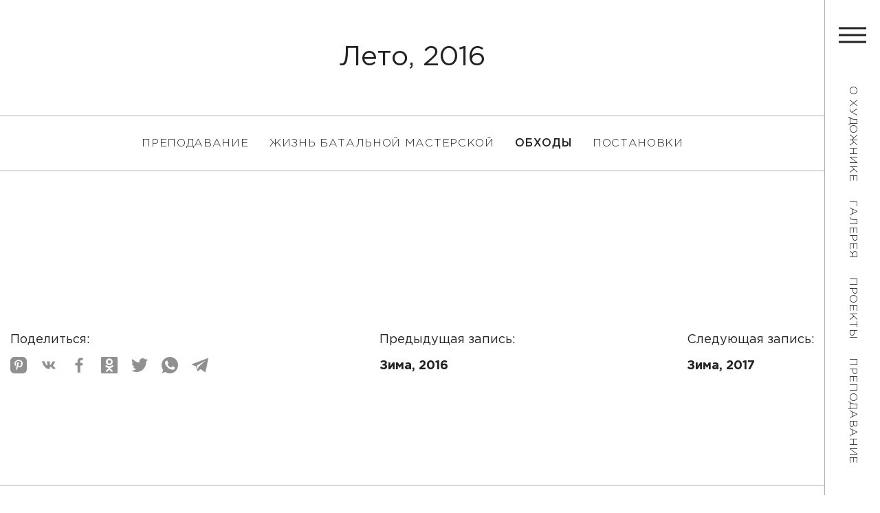

--- FILE ---
content_type: text/html; charset=UTF-8
request_url: http://vladimirzagonek.com/leto-2016/
body_size: 9547
content:
<!doctype html>
<html lang="ru">
<head>
<meta charset="utf-8">
<meta name="viewport" content="width=device-width, user-scalable=no" />
<meta name="format-detection" content="telephone=no"/>
<title>Лето, 2016 - Владимир Вячеславович Загонек</title>

	<!-- This site is optimized with the Yoast SEO plugin v14.8 - https://yoast.com/wordpress/plugins/seo/ -->
	<meta name="robots" content="index, follow" />
	<meta name="googlebot" content="index, follow, max-snippet:-1, max-image-preview:large, max-video-preview:-1" />
	<meta name="bingbot" content="index, follow, max-snippet:-1, max-image-preview:large, max-video-preview:-1" />
	<link rel="canonical" href="http://vladimirzagonek.com/leto-2016/" />
	<meta property="og:locale" content="ru_RU" />
	<meta property="og:type" content="article" />
	<meta property="og:title" content="Лето, 2016 - Владимир Вячеславович Загонек" />
	<meta property="og:url" content="http://vladimirzagonek.com/leto-2016/" />
	<meta property="og:site_name" content="Владимир Вячеславович Загонек" />
	<meta property="article:published_time" content="2020-07-24T13:57:27+00:00" />
	<meta property="article:modified_time" content="2025-04-25T17:03:07+00:00" />
	<meta property="og:image" content="http://vladimirzagonek.com/wp-content/uploads/2020/07/15300594_10153822489227757_86364399_n.jpg" />
	<meta property="og:image:width" content="960" />
	<meta property="og:image:height" content="720" />
	<meta name="twitter:card" content="summary_large_image" />
	<script type="application/ld+json" class="yoast-schema-graph">{"@context":"https://schema.org","@graph":[{"@type":"WebSite","@id":"http://vladimirzagonek.com/#website","url":"http://vladimirzagonek.com/","name":"\u0412\u043b\u0430\u0434\u0438\u043c\u0438\u0440 \u0412\u044f\u0447\u0435\u0441\u043b\u0430\u0432\u043e\u0432\u0438\u0447 \u0417\u0430\u0433\u043e\u043d\u0435\u043a","description":"\u0415\u0449\u0451 \u043e\u0434\u0438\u043d \u0441\u0430\u0439\u0442 \u043d\u0430 WordPress","potentialAction":[{"@type":"SearchAction","target":"http://vladimirzagonek.com/?s={search_term_string}","query-input":"required name=search_term_string"}],"inLanguage":"ru-RU"},{"@type":"ImageObject","@id":"http://vladimirzagonek.com/leto-2016/#primaryimage","inLanguage":"ru-RU","url":"http://vladimirzagonek.com/wp-content/uploads/2020/07/15300594_10153822489227757_86364399_n.jpg","width":960,"height":720},{"@type":"WebPage","@id":"http://vladimirzagonek.com/leto-2016/#webpage","url":"http://vladimirzagonek.com/leto-2016/","name":"\u041b\u0435\u0442\u043e, 2016 - \u0412\u043b\u0430\u0434\u0438\u043c\u0438\u0440 \u0412\u044f\u0447\u0435\u0441\u043b\u0430\u0432\u043e\u0432\u0438\u0447 \u0417\u0430\u0433\u043e\u043d\u0435\u043a","isPartOf":{"@id":"http://vladimirzagonek.com/#website"},"primaryImageOfPage":{"@id":"http://vladimirzagonek.com/leto-2016/#primaryimage"},"datePublished":"2020-07-24T13:57:27+00:00","dateModified":"2025-04-25T17:03:07+00:00","author":{"@id":"http://vladimirzagonek.com/#/schema/person/dc87603c25857aa6a95f07d0f4681539"},"inLanguage":"ru-RU","potentialAction":[{"@type":"ReadAction","target":["http://vladimirzagonek.com/leto-2016/"]}]},{"@type":"Person","@id":"http://vladimirzagonek.com/#/schema/person/dc87603c25857aa6a95f07d0f4681539","name":"Belka"}]}</script>
	<!-- / Yoast SEO plugin. -->


<link rel='dns-prefetch' href='//s.w.org' />
<link rel='stylesheet' id='wp-block-library-css'  href='http://vladimirzagonek.com/wp-includes/css/dist/block-library/style.min.css?ver=5.5.17' type='text/css' media='all' />
<link rel='stylesheet' id='wpm-main-css'  href='//vladimirzagonek.com/wp-content/plugins/wp-multilang/assets/styles/main.min.css?ver=2.4.1' type='text/css' media='all' />
<link rel="https://api.w.org/" href="http://vladimirzagonek.com/wp-json/" /><link rel="alternate" type="application/json" href="http://vladimirzagonek.com/wp-json/wp/v2/posts/565" /><link rel="EditURI" type="application/rsd+xml" title="RSD" href="http://vladimirzagonek.com/xmlrpc.php?rsd" />
<link rel="wlwmanifest" type="application/wlwmanifest+xml" href="http://vladimirzagonek.com/wp-includes/wlwmanifest.xml" /> 
<meta name="generator" content="WordPress 5.5.17" />
<link rel='shortlink' href='http://vladimirzagonek.com/?p=565' />
<link rel="alternate" type="application/json+oembed" href="http://vladimirzagonek.com/wp-json/oembed/1.0/embed?url=http%3A%2F%2Fvladimirzagonek.com%2Fleto-2016%2F" />
<link rel="alternate" type="text/xml+oembed" href="http://vladimirzagonek.com/wp-json/oembed/1.0/embed?url=http%3A%2F%2Fvladimirzagonek.com%2Fleto-2016%2F&#038;format=xml" />
<link rel="alternate" hreflang="x-default" href="http://vladimirzagonek.com/leto-2016/"/>
<link rel="alternate" hreflang="ru-ru" href="http://vladimirzagonek.com/leto-2016/"/>
<link rel="alternate" hreflang="en-us" href="http://vladimirzagonek.com/en/leto-2016/"/>
<script src="http://ajax.googleapis.com/ajax/libs/jquery/1/jquery.min.js"></script>
<script src="http://vladimirzagonek.com/wp-content/themes/V_V_Zagonek/js/masonry.pkgd.min.js"></script>
<link rel="stylesheet" href="http://vladimirzagonek.com/wp-content/themes/V_V_Zagonek/js/jquery.fancybox.min.css" />
<script src="http://vladimirzagonek.com/wp-content/themes/V_V_Zagonek/js/jquery.fancybox.min.js"></script>
<link href="http://vladimirzagonek.com/wp-content/themes/V_V_Zagonek/style.css?9799" rel="stylesheet" />
<script src="http://vladimirzagonek.com/wp-content/themes/V_V_Zagonek/js/script.js?4195"></script>
<link rel="icon" href="http://www.vladimirzagonek.com/wp-content/uploads/2016/09/cropped-13627070_223983424662507_5234127482781228160_n-32x32.jpg" sizes="32x32" />
<link rel="icon" href="http://www.vladimirzagonek.com/wp-content/uploads/2016/09/cropped-13627070_223983424662507_5234127482781228160_n-192x192.jpg" sizes="192x192" />
<link rel="apple-touch-icon-precomposed" href="http://www.vladimirzagonek.com/wp-content/uploads/2016/09/cropped-13627070_223983424662507_5234127482781228160_n-180x180.jpg" />
<meta name="msapplication-TileImage" content="http://www.vladimirzagonek.com/wp-content/uploads/2016/09/cropped-13627070_223983424662507_5234127482781228160_n-270x270.jpg" />
</head>


<body>
	<svg xmlns="http://www.w3.org/2000/svg" style="display: none">
	<symbol viewBox="0 0 32 32" id="icon-vkontakte">
		<path d="M28.2,9.5c0.2-0.6,0-1-0.8-1h-2.9c-0.6,0-1,0.3-1.3,0.8c0,0-1.4,3.4-3.5,5.6c-0.6,0.6-1,0.8-1.3,0.8
	c-0.2,0-0.5-0.2-0.5-0.8V9.5c0-0.6-0.2-1-0.8-1h-4.5c-0.5,0-0.6,0.3-0.6,0.6c0,0.6,1,0.8,1.1,2.7v4c0,1-0.2,1.1-0.5,1.1
	c-1,0-3.2-3.4-4.7-7.4c0-0.8-0.3-1.1-1-1.1H4c-0.8,0-1,0.3-1,0.8c0,0.8,1,4.3,4.5,9.2c2.3,3.2,5.6,5,8.5,5c1.8,0,2.1-0.3,2.1-1.1
	v-2.4c0-0.8,0.2-1,0.8-1c0.5,0,1.1,0.2,2.7,1.8c1.9,1.9,2.3,2.7,3.2,2.7h2.9c0.8,0,1.3-0.3,1-1.1c-0.3-0.8-1.1-1.9-2.4-3.2
	c-0.6-0.8-1.6-1.6-1.9-1.9c-0.5-0.5-0.3-0.8,0-1.3C24.5,15.8,27.9,11.1,28.2,9.5"/>
	</symbol>
	
	<symbol viewBox="0 0 32 32" id="icon-instagram">
		<circle cx="16" cy="16" r="4.3"/>
		<path d="M28.8,10.7C28.6,6,26,3.4,21.3,3.2c-1.4-0.1-1.8-0.1-5.3-0.1s-3.9,0-5.3,0.1C6,3.4,3.4,6,3.2,10.7
		c-0.1,1.4-0.1,1.8-0.1,5.3s0,3.9,0.1,5.3c0.2,4.7,2.8,7.3,7.5,7.5c1.4,0.1,1.8,0.1,5.3,0.1s3.9,0,5.3-0.1c4.7-0.2,7.3-2.8,7.5-7.5
		c0.1-1.4,0.1-1.8,0.1-5.3S28.9,12.1,28.8,10.7z M16,22.6c-3.6,0-6.6-3-6.6-6.6c0-3.6,3-6.6,6.6-6.6s6.6,3,6.6,6.6
		C22.6,19.6,19.6,22.6,16,22.6z M22.9,10.6c-0.8,0-1.5-0.7-1.5-1.5s0.6-1.5,1.5-1.5c0.8,0,1.5,0.7,1.5,1.5S23.8,10.6,22.9,10.6z"/>
	</symbol>
	
	<symbol viewBox="0 0 32 32" id="icon-youtube">
		<path d="M25.2,6.5c-4.3-0.3-14-0.3-18.4,0C2.1,6.8,1.6,9.4,1.5,16c0,6.6,0.6,9.2,5.3,9.5c4.3,0.3,14,0.3,18.4,0
			c4.7-0.3,5.3-2.8,5.3-9.5C30.4,9.4,29.9,6.8,25.2,6.5z M12.4,20.4v-8.8l9,4.4L12.4,20.4z"/>
	</symbol>

	<symbol viewBox="0 0 32 32" id="icon-facebook">
		<path d="M13,30.2V16.6H8.7v-4.8H13V8.1c0-4.2,2.6-6.4,6.4-6.4c1.8,0,3.4,0.2,3.9,0.2v4.3h-2.6c-2.1,0-2.4,1-2.4,2.4
	v3.1h4.8l-0.6,4.8h-4.3v13.8H13V30.2z"/>
	</symbol>
	
	<symbol id="icon-menu" viewBox="0 0 40 23">
        <path d="M0 0h40v3H0zM0 10h40v3H0zM0 20h40v3H0z"/>
	</symbol>
	
	
	<symbol id="icon-whatsapp" viewBox="0 0 18 18">
	    <path d="M9.002 0h-.004C4.035 0 0 4.037 0 9c0 1.969.634 3.793 1.713 5.275L.592 17.62l3.46-1.106A8.922 8.922 0 0 0 9.001 18C13.965 18 18 13.962 18 9s-4.035-9-8.998-9zm5.237 12.71c-.217.612-1.079 1.12-1.766 1.27-.47.1-1.085.18-3.152-.678-2.645-1.096-4.348-3.783-4.481-3.958C4.713 9.17 3.77 7.921 3.77 6.63c0-1.292.656-1.92.92-2.19.217-.222.576-.324.92-.324.112 0 .212.006.302.01.264.012.397.027.571.445.218.523.746 1.815.81 1.947.064.133.128.313.038.487-.085.18-.159.26-.292.413-.133.153-.258.27-.391.434-.122.143-.259.296-.106.56.153.26.682 1.122 1.46 1.815 1.005.895 1.82 1.18 2.11 1.302.218.09.477.069.635-.1.202-.217.45-.577.703-.932.18-.254.408-.285.646-.195.243.084 1.529.72 1.793.851.265.133.44.196.503.307.063.112.063.635-.154 1.25z"/>
	</symbol>
	
	
	<symbol id="icon-twitter" viewBox="0 0 18 15">
	    <path d="M18 1.776c-.67.3-1.383.5-2.126.597A3.748 3.748 0 0 0 17.497.282c-.713.436-1.5.744-2.34.916A3.655 3.655 0 0 0 12.462 0c-2.043 0-3.688 1.7-3.688 3.786 0 .3.025.588.085.863C5.792 4.495 3.077 2.987 1.253.69a3.885 3.885 0 0 0-.505 1.913c0 1.31.658 2.473 1.64 3.145A3.575 3.575 0 0 1 .72 5.282v.042C.72 7.164 2 8.69 3.677 9.043c-.3.084-.628.124-.968.124-.236 0-.475-.014-.699-.064.479 1.499 1.835 2.6 3.449 2.636A7.298 7.298 0 0 1 0 13.302 10.201 10.201 0 0 0 5.661 15c6.79 0 10.503-5.77 10.503-10.77 0-.167-.006-.329-.014-.49A7.469 7.469 0 0 0 18 1.777z"/>
	</symbol>

	<symbol id="icon-telegram" viewBox="0 0 26 22">
	    <path d="M.46 10.549l5.99 2.173 2.319 7.247c.148.465.732.636 1.12.328l3.34-2.646a1.02 1.02 0 0 1 1.214-.033l6.023 4.25c.415.293 1.002.072 1.106-.415L25.985.827c.113-.532-.425-.976-.946-.78L.452 9.265A.68.68 0 0 0 .46 10.55zm7.935 1.016l11.709-7.008c.21-.126.427.15.246.314L10.687 13.6a1.93 1.93 0 0 0-.62 1.165l-.33 2.37c-.043.317-.5.348-.59.042L7.88 12.854a1.131 1.131 0 0 1 .515-1.289z"/>
	</symbol>

	<symbol id="icon-pinterest" viewBox="0 0 18 18">
	    <path d="M13.486 0H4.5C2.029 0 0 2.029 0 4.514V13.5C0 15.971 2.029 18 4.5 18h8.986A4.524 4.524 0 0 0 18 13.486V4.514A4.524 4.524 0 0 0 13.486 0zM9.9 11.5c-.714 0-1.4-.371-1.629-.8 0 0-.385 1.486-.471 1.771-.286 1.015-1.143 2.029-1.2 2.115a.088.088 0 0 1-.157-.043c-.014-.129-.229-1.414.014-2.457l.857-3.515S7.1 8.157 7.1 7.557c0-.957.571-1.671 1.286-1.671.6 0 .9.443.9.971 0 .586-.386 1.472-.586 2.286-.171.686.357 1.243 1.057 1.243 1.257 0 2.114-1.572 2.114-3.429 0-1.414-.985-2.471-2.771-2.471-2.014 0-3.286 1.457-3.286 3.085 0 .558.172.958.443 1.272.129.143.143.2.1.357-.028.114-.1.4-.143.514-.043.157-.185.229-.328.157C4.957 9.5 4.529 8.514 4.529 7.4c0-1.829 1.6-4.029 4.757-4.029 2.543 0 4.214 1.786 4.214 3.7-.014 2.543-1.457 4.429-3.6 4.429z"/>
	</symbol>
	
	<symbol id="icon-odnoklassniki" viewBox="0 0 18 18">
	    <path d="M9.01 7.198a1.8 1.8 0 0 0 1.801-1.817 1.805 1.805 0 0 0-1.81-1.81 1.808 1.808 0 0 0-1.816 1.832A1.804 1.804 0 0 0 9.01 7.198z"/>
	    <path d="M17.043 0H.957A.957.957 0 0 0 0 .957v16.086c0 .528.429.957.957.957h16.086a.957.957 0 0 0 .957-.957V.957A.957.957 0 0 0 17.043 0zM9.015 1.679c2.05.005 3.694 1.681 3.684 3.753-.011 2.024-1.683 3.665-3.728 3.658-2.025-.007-3.686-1.686-3.675-3.714a3.712 3.712 0 0 1 3.72-3.697zm4.15 8.867a4.455 4.455 0 0 1-1.604 1.037c-.573.221-1.2.333-1.821.408.094.102.138.152.196.21.843.848 1.69 1.692 2.53 2.542.287.29.347.648.19.985-.173.369-.56.61-.938.584-.24-.016-.427-.136-.592-.303-.637-.64-1.286-1.269-1.909-1.92-.181-.19-.268-.155-.429.01-.64.66-1.29 1.308-1.944 1.954-.294.29-.644.341-.985.176-.362-.175-.593-.545-.575-.917.012-.252.136-.443.309-.616.834-.833 1.666-1.668 2.499-2.503.055-.055.106-.114.186-.2-1.135-.119-2.159-.398-3.035-1.083-.108-.085-.22-.168-.32-.263-.384-.369-.422-.79-.119-1.225.26-.372.696-.472 1.149-.258.088.04.171.093.251.148 1.633 1.122 3.877 1.153 5.516.051.162-.124.336-.226.538-.277.391-.1.755.042.966.385.24.39.237.771-.059 1.075z"/>
	</symbol>
	

</svg>	<header class="ds">
		<div class="menu-icon"><svg><use xlink:href="#icon-menu"></use></svg></div>
		<div class="lang">
							<a class="to-ru active">Ru</a>
				<a class="to-en" href="/en/leto-2016/">En</a>
					</div>
		<ul id="menu-vertical" class="v-menu flex-nowrap"><li id="menu-item-571" class="menu-item menu-item-type-post_type menu-item-object-page menu-item-home menu-item-571"><a href="http://vladimirzagonek.com/">О художнике</a></li>
<li id="menu-item-621" class="menu-item menu-item-type-custom menu-item-object-custom menu-item-621"><a href="/gallery">Галерея</a></li>
<li id="menu-item-1003" class="menu-item menu-item-type-taxonomy menu-item-object-category menu-item-1003"><a href="http://vladimirzagonek.com/category/proekty/">Проекты</a></li>
<li id="menu-item-552" class="menu-item menu-item-type-post_type menu-item-object-page menu-item-552"><a href="http://vladimirzagonek.com/prepodavanie/">Преподавание</a></li>
</ul>		<ul id="menu-main" class="h-menu"><li id="menu-item-570" class="menu-item menu-item-type-post_type menu-item-object-page menu-item-home menu-item-570"><a href="http://vladimirzagonek.com/">О художнике</a></li>
<li id="menu-item-622" class="menu-item menu-item-type-custom menu-item-object-custom menu-item-622"><a href="/gallery">Галерея</a></li>
<li id="menu-item-557" class="menu-item menu-item-type-taxonomy menu-item-object-category menu-item-557"><a href="http://vladimirzagonek.com/category/vystavki/">Выставки</a></li>
<li id="menu-item-558" class="menu-item menu-item-type-post_type menu-item-object-page menu-item-558"><a href="http://vladimirzagonek.com/prepodavanie/">Преподавание</a></li>
<li id="menu-item-628" class="menu-item menu-item-type-post_type menu-item-object-page menu-item-628"><a href="http://vladimirzagonek.com/masterskaya-a-eberlinga/">Мастерская А. Эберлинга</a></li>
<li id="menu-item-1002" class="menu-item menu-item-type-taxonomy menu-item-object-category menu-item-1002"><a href="http://vladimirzagonek.com/category/proekty/">Проекты</a></li>
<li id="menu-item-569" class="menu-item menu-item-type-post_type menu-item-object-page menu-item-569"><a href="http://vladimirzagonek.com/publikaczii/">Публикации</a></li>
<li id="menu-item-657" class="menu-item menu-item-type-taxonomy menu-item-object-category menu-item-657"><a href="http://vladimirzagonek.com/category/video/">Видео</a></li>
</ul>	</header>
	<main>			<div class="page">
			<div class="page-img">
				<div class="inner light">
					<h1>Лето, 2016</h1>
									</div>
			</div>
			<ul id="menu-prepodavanie" class="sub-menu ds"><li id="menu-item-553" class="menu-item menu-item-type-post_type menu-item-object-page menu-item-553"><a href="http://vladimirzagonek.com/prepodavanie/">Преподавание</a></li>
<li id="menu-item-554" class="menu-item menu-item-type-taxonomy menu-item-object-category menu-item-554"><a href="http://vladimirzagonek.com/category/zhizn-batalnoj-masterskoj/">Жизнь батальной мастерской</a></li>
<li id="menu-item-556" class="menu-item menu-item-type-taxonomy menu-item-object-category current-post-ancestor current-menu-parent current-post-parent menu-item-556"><a href="http://vladimirzagonek.com/category/obhody/">Обходы</a></li>
<li id="menu-item-1149" class="menu-item menu-item-type-taxonomy menu-item-object-category menu-item-1149"><a href="http://vladimirzagonek.com/category/postanovki/">Постановки</a></li>
</ul>			<div class="single max content">
				<!DOCTYPE html PUBLIC "-//W3C//DTD HTML 4.0 Transitional//EN" "http://www.w3.org/TR/REC-html40/loose.dtd">
<html><body><figure class="wp-block-gallery columns-3 is-cropped"><ul class="blocks-gallery-grid"><li class="blocks-gallery-item"><figure><img src="http://a.belka.one/wp-content/uploads/2020/07/15280923_10153822486837757_1524149400_n.jpg" alt="" data-id="422" data-full-url="http://a.belka.one/wp-content/uploads/2020/07/15280923_10153822486837757_1524149400_n.jpg" data-link="http://a.belka.one/?attachment_id=422" class="wp-image-422"></figure></li><li class="blocks-gallery-item"><figure><img src="http://a.belka.one/wp-content/uploads/2020/07/15300594_10153822489227757_86364399_n.jpg" alt="" data-id="423" data-full-url="http://a.belka.one/wp-content/uploads/2020/07/15300594_10153822489227757_86364399_n.jpg" data-link="http://a.belka.one/?attachment_id=423" class="wp-image-423"></figure></li><li class="blocks-gallery-item"><figure><img src="http://a.belka.one/wp-content/uploads/2020/07/15301067_10153822486682757_329112729_n.jpg" alt="" data-id="424" data-full-url="http://a.belka.one/wp-content/uploads/2020/07/15301067_10153822486682757_329112729_n.jpg" data-link="http://a.belka.one/?attachment_id=424" class="wp-image-424"></figure></li><li class="blocks-gallery-item"><figure><img src="http://a.belka.one/wp-content/uploads/2020/07/15310163_10153822489432757_74101104_n.jpg" alt="" data-id="425" data-full-url="http://a.belka.one/wp-content/uploads/2020/07/15310163_10153822489432757_74101104_n.jpg" data-link="http://a.belka.one/?attachment_id=425" class="wp-image-425"></figure></li><li class="blocks-gallery-item"><figure><img src="http://a.belka.one/wp-content/uploads/2020/07/15310513_10153822488992757_1236462319_n.jpg" alt="" data-id="426" data-full-url="http://a.belka.one/wp-content/uploads/2020/07/15310513_10153822488992757_1236462319_n.jpg" data-link="http://a.belka.one/?attachment_id=426" class="wp-image-426"></figure></li><li class="blocks-gallery-item"><figure><img src="http://a.belka.one/wp-content/uploads/2020/07/15310646_10153822487112757_11365332_n.jpg" alt="" data-id="427" data-full-url="http://a.belka.one/wp-content/uploads/2020/07/15310646_10153822487112757_11365332_n.jpg" data-link="http://a.belka.one/?attachment_id=427" class="wp-image-427"></figure></li><li class="blocks-gallery-item"><figure><img src="http://a.belka.one/wp-content/uploads/2020/07/15310710_10153822490037757_2090617198_n.jpg" alt="" data-id="428" data-full-url="http://a.belka.one/wp-content/uploads/2020/07/15310710_10153822490037757_2090617198_n.jpg" data-link="http://a.belka.one/?attachment_id=428" class="wp-image-428"></figure></li><li class="blocks-gallery-item"><figure><img src="http://a.belka.one/wp-content/uploads/2020/07/15319329_10153822489042757_262344374_n.jpg" alt="" data-id="429" data-full-url="http://a.belka.one/wp-content/uploads/2020/07/15319329_10153822489042757_262344374_n.jpg" data-link="http://a.belka.one/?attachment_id=429" class="wp-image-429"></figure></li><li class="blocks-gallery-item"><figure><img src="http://a.belka.one/wp-content/uploads/2020/07/15319514_10153822487182757_13536284_n.jpg" alt="" data-id="430" data-full-url="http://a.belka.one/wp-content/uploads/2020/07/15319514_10153822487182757_13536284_n.jpg" data-link="http://a.belka.one/?attachment_id=430" class="wp-image-430"></figure></li><li class="blocks-gallery-item"><figure><img src="http://a.belka.one/wp-content/uploads/2020/07/15319554_10153822486762757_1551235287_n.jpg" alt="" data-id="431" data-full-url="http://a.belka.one/wp-content/uploads/2020/07/15319554_10153822486762757_1551235287_n.jpg" data-link="http://a.belka.one/?attachment_id=431" class="wp-image-431"></figure></li><li class="blocks-gallery-item"><figure><img src="http://a.belka.one/wp-content/uploads/2020/07/15319584_10153822486877757_1521543400_n.jpg" alt="" data-id="432" data-full-url="http://a.belka.one/wp-content/uploads/2020/07/15319584_10153822486877757_1521543400_n.jpg" data-link="http://a.belka.one/?attachment_id=432" class="wp-image-432"></figure></li><li class="blocks-gallery-item"><figure><img src="http://a.belka.one/wp-content/uploads/2020/07/15328413_10153822486792757_1305607439_n.jpg" alt="" data-id="433" data-full-url="http://a.belka.one/wp-content/uploads/2020/07/15328413_10153822486792757_1305607439_n.jpg" data-link="http://a.belka.one/?attachment_id=433" class="wp-image-433"></figure></li><li class="blocks-gallery-item"><figure><img src="http://a.belka.one/wp-content/uploads/2020/07/15356890_10153822489102757_1735444721_n.jpg" alt="" data-id="434" data-full-url="http://a.belka.one/wp-content/uploads/2020/07/15356890_10153822489102757_1735444721_n.jpg" data-link="http://a.belka.one/?attachment_id=434" class="wp-image-434"></figure></li><li class="blocks-gallery-item"><figure><img src="http://a.belka.one/wp-content/uploads/2020/07/15357072_10153822487227757_1429784137_n.jpg" alt="" data-id="435" data-full-url="http://a.belka.one/wp-content/uploads/2020/07/15357072_10153822487227757_1429784137_n.jpg" data-link="http://a.belka.one/?attachment_id=435" class="wp-image-435"></figure></li></ul></figure>
</body></html>
				<noindex>
					<div class="flex share-block">
						<div class="share">
							Поделиться:
							

<div class="flex-inline">
	<a rel="nofollow" target="_blank" class="pi" href="https://www.pinterest.com/pin/create/button/?url=http://vladimirzagonek.com/leto-2016/&media=http://vladimirzagonek.com/wp-content/uploads/2020/07/15300594_10153822489227757_86364399_n.jpg&description=%D0%92%D0%BB%D0%B0%D0%B4%D0%B8%D0%BC%D0%B8%D1%80+%D0%92%D1%8F%D1%87%D0%B5%D1%81%D0%BB%D0%B0%D0%B2%D0%BE%D0%B2%D0%B8%D1%87+%D0%97%D0%B0%D0%B3%D0%BE%D0%BD%D0%B5%D0%BA" rel="nofollow noopener" target="_blank">
		<svg><use xlink:href="#icon-pinterest"></use></svg>
	</a>
	<a rel="nofollow" target="_blank" class="vk" href="https://vk.com/share.php?url=http://vladimirzagonek.com/leto-2016/&title=%D0%92%D0%BB%D0%B0%D0%B4%D0%B8%D0%BC%D0%B8%D1%80+%D0%92%D1%8F%D1%87%D0%B5%D1%81%D0%BB%D0%B0%D0%B2%D0%BE%D0%B2%D0%B8%D1%87+%D0%97%D0%B0%D0%B3%D0%BE%D0%BD%D0%B5%D0%BA&image=http://vladimirzagonek.com/wp-content/uploads/2020/07/15300594_10153822489227757_86364399_n.jpg&noparse=true" rel="nofollow noopener" target="_blank">
		<svg><use xlink:href="#icon-vkontakte"></use></svg>
	</a>
	<a rel="nofollow" target="_blank" class="fb" href="https://www.facebook.com/sharer.php?t=%D0%92%D0%BB%D0%B0%D0%B4%D0%B8%D0%BC%D0%B8%D1%80+%D0%92%D1%8F%D1%87%D0%B5%D1%81%D0%BB%D0%B0%D0%B2%D0%BE%D0%B2%D0%B8%D1%87+%D0%97%D0%B0%D0%B3%D0%BE%D0%BD%D0%B5%D0%BA&u=http://vladimirzagonek.com/leto-2016/&i=http://vladimirzagonek.com/wp-content/uploads/2020/07/15300594_10153822489227757_86364399_n.jpg" rel="nofollow noopener" target="_blank">
		<svg><use xlink:href="#icon-facebook"></use></svg>
	</a>
	<a rel="nofollow" target="_blank" class="ok" href="https://connect.ok.ru/offer?url=http://vladimirzagonek.com/leto-2016/&title=%D0%92%D0%BB%D0%B0%D0%B4%D0%B8%D0%BC%D0%B8%D1%80+%D0%92%D1%8F%D1%87%D0%B5%D1%81%D0%BB%D0%B0%D0%B2%D0%BE%D0%B2%D0%B8%D1%87+%D0%97%D0%B0%D0%B3%D0%BE%D0%BD%D0%B5%D0%BA&description=%D0%92%D0%BB%D0%B0%D0%B4%D0%B8%D0%BC%D0%B8%D1%80+%D0%92%D1%8F%D1%87%D0%B5%D1%81%D0%BB%D0%B0%D0%B2%D0%BE%D0%B2%D0%B8%D1%87+%D0%97%D0%B0%D0%B3%D0%BE%D0%BD%D0%B5%D0%BA&imageUrl=http://vladimirzagonek.com/wp-content/uploads/2020/07/15300594_10153822489227757_86364399_n.jpg" rel="nofollow noopener" target="_blank">
		<svg><use xlink:href="#icon-odnoklassniki"></use></svg>		
	</a>
	<a rel="nofollow" target="_blank" class="tw" href="https://twitter.com/share?text=%D0%92%D0%BB%D0%B0%D0%B4%D0%B8%D0%BC%D0%B8%D1%80+%D0%92%D1%8F%D1%87%D0%B5%D1%81%D0%BB%D0%B0%D0%B2%D0%BE%D0%B2%D0%B8%D1%87+%D0%97%D0%B0%D0%B3%D0%BE%D0%BD%D0%B5%D0%BA&url=http://vladimirzagonek.com/leto-2016/" onclick="window.open(this.href, this.title, 'toolbar=0, status=0, width=548, height=325'); return false" target="_parent">
		<svg><use xlink:href="#icon-twitter"></use></svg>
	</a>
	<a rel="nofollow" target="_blank" class="wa" href="whatsapp://send?text=http://vladimirzagonek.com/leto-2016/" rel="nofollow noopener" target="_blank">
		<svg><use xlink:href="#icon-whatsapp"></use></svg>
	</a>
	<a rel="nofollow" target="_blank" class="tg" href="https://telegram.me/share/url?url=http://vladimirzagonek.com/leto-2016/&text=%D0%92%D0%BB%D0%B0%D0%B4%D0%B8%D0%BC%D0%B8%D1%80+%D0%92%D1%8F%D1%87%D0%B5%D1%81%D0%BB%D0%B0%D0%B2%D0%BE%D0%B2%D0%B8%D1%87+%D0%97%D0%B0%D0%B3%D0%BE%D0%BD%D0%B5%D0%BA" rel="nofollow noopener" target="_blank">
		<svg><use xlink:href="#icon-telegram"></use></svg>
	</a>
</div>						</div>
						<a href="http://vladimirzagonek.com/zima-2016/" rel="prev">Предыдущая запись:<br/><b>Зима, 2016</b></a>						<a href="http://vladimirzagonek.com/zima-2017/" rel="next">Следующая запись:<br/><b>Зима, 2017</b></a>					</div>
				</noindex>
			</div>
		</div>
		</main>
	<script type='text/javascript' src='http://vladimirzagonek.com/wp-includes/js/wp-embed.min.js?ver=5.5.17' id='wp-embed-js'></script>
	<footer>
		<div class="max flex-center">
			<div class="copyright"><span class="mobile-hide">&copy; 2020 </span><a href="mailto:info@zagonek.com">info@zagonek.com</a></div>
			<a href="/" class="name mobile-hide">Владимир Вячеславович Загонек</a>
			<a class="belka mobile-hide" target="_blank" href="https://belka.one"><?xml version="1.0" encoding="utf-8"?>
<!-- Generator: Adobe Illustrator 23.0.1, SVG Export Plug-In . SVG Version: 6.00 Build 0)  -->
<svg version="1.1" id="Layer_1" xmlns="http://www.w3.org/2000/svg" xmlns:xlink="http://www.w3.org/1999/xlink" x="0px" y="0px"
	 viewBox="0 0 260.8 65.9" style="enable-background:new 0 0 260.8 65.9;" xml:space="preserve">
<style type="text/css">
	.st0{fill:#EA773C;}
	.st1{fill:#E35035;}
	.st2{fill:#F3A234;}
	.st3{fill:#EB7D3D;}
	.st4{fill:#E8663C;}
	.st5{fill:#E75F3B;}
	.st6{fill:#E3493A;}
	.st7{fill:#E85F3B;}
	.st8{fill:#EA763B;}
	.st9{fill:#E5583B;}
	.st10{fill:#E34A39;}
	.st11{fill:#E96F3C;}
	.st12{fill:#EC813C;}
	.st13{fill:#F6B31F;}
	.st14{fill:#F3A333;}
	.st15{fill:#F5BE1B;}
	.st16{fill:#F8CF48;}
	.st17{fill:#F7B820;}
	.st18{fill:#F4C31B;}
	.st19{fill:url(#SVGID_1_);}
</style>
<g>
	<g>
		<path class="st0" d="M259.8,27.9c1.5-1.6,1.6-3.8-0.9-6.7c-1-1.4-2.4-2.8-3.9-3.5l0,0c-0.4-0.3-1-0.5-1.6-0.6
			c-0.6-1.6-1.2-3-2.5-2.9c-0.6,0.1-1.1,1.1-1.3,2.8l0,0l0,0c-1.1,0.8-3.2,1-6.6,1.1c1.3-2.4,3-6.2,3.4-10.4l0,0c0,0,0.5-4,0.4-7.7
			c-2.7,2-5.8,4.6-9.8,6.7c-6.3,3.9-14.1,4.6-22.8,2.7l0,0c-4.2-0.9-8.1-2-11.7-3.5l-12.9-5.1C190,6.6,197.3,13.4,204,22
			c-6.1-2.7-11.7-6.2-16.8-10.5h0c-2.9-2.7-7.2-4.8-13.6-5.6c1.1,1.1,1.9,2.5,2.9,5.2c2.4,6.2,7.2,9.8,13.8,11.7h0
			c2.3,0.9,8.4,2.2,15.1,3.4l0,0c-0.5,2.4-1,4.8-2.2,6.8l0,0c-1.3,2.4-3.5,5.1-6.2,7.9l10.8-1.6v0c9.4-1.3,17.9-1.8,26-1.8l0,0
			c5.6,0.1,11.7,1.3,18,3.2l0,0v0l0,0l0,0c-1.8-4.2-3.9-8.2-6.5-12.2C247.8,28.2,258,29.3,259.8,27.9c-0.1,0.1-0.1,0.1-0.1,0.1
			C259.7,28,259.7,28,259.8,27.9C259.7,27.9,259.8,27.9,259.8,27.9z M205.4,26.2L205.4,26.2L205.4,26.2L205.4,26.2z"/>
		<g>
			<path class="st1" d="M249.6,17c0.1-1.6,0.6-2.7,1.3-2.8c1.4-0.1,2,1.5,2.7,3.3L249.6,17z"/>
			<polygon class="st2" points="235,23.2 237,6.7 241.5,20.7 			"/>
			<polygon class="st3" points="237,6.7 224,19.5 235,23.2 			"/>
			<path class="st3" d="M237,6.7c-6.3,3.9-14.1,4.6-22.8,2.7l9.8,10.1L237,6.7z"/>
			<polygon class="st0" points="224,19.5 204,22 214.2,9.4 			"/>
			<path class="st4" d="M204,22l20-2.5l11,3.7C229.6,25.7,212,27.5,204,22z"/>
			<path class="st5" d="M214.2,9.4c-4.2-0.9-8.1-2-11.7-3.5L204,22L214.2,9.4z"/>
			<path class="st6" d="M202.6,5.8l-12.9-5.1C190,6.6,197.3,13.4,204,22L202.6,5.8z"/>
			<path class="st7" d="M204,22l-13.7,0.8l-3.2-11.3C192.3,15.8,197.9,19.4,204,22z"/>
			<path class="st8" d="M204,22l1.4,4.2c-6.7-1.3-12.8-2.5-15.1-3.4L204,22z"/>
			<path class="st9" d="M187.1,11.5l-10.6-0.4c2.4,6.2,7.2,9.8,13.8,11.7L187.1,11.5z"/>
			<path class="st6" d="M176.5,11.1c-1-2.7-1.8-4.1-2.9-5.2c6.3,0.8,10.6,2.9,13.6,5.6L176.5,11.1z"/>
			<path class="st10" d="M205.4,26.2l2.4,13l-4.6-6.2C204.4,31,204.9,28.6,205.4,26.2z"/>
			<path class="st10" d="M203.2,33.1c-1.3,2.4-3.5,5.1-6.2,7.9l10.8-1.6L203.2,33.1z"/>
			<path class="st5" d="M207.8,39.3c9.4-1.3,17.9-1.8,26-1.8l-28.4-11.3L207.8,39.3z"/>
			<path class="st11" d="M233.8,37.5l6-6.8c-9.4,2.3-22,0.4-34.3-4.4L233.8,37.5z"/>
			<path class="st12" d="M239.7,30.7l12,10c-6.3-1.9-12.4-3-18-3.2L239.7,30.7z"/>
			<path class="st13" d="M245.3,28.5c2.5,3.9,4.7,8,6.5,12.2l-12-10L245.3,28.5z"/>
			<path class="st6" d="M241.5,20.7l1.5-2.5l3,5.3l-1.1,0.1C243.8,22,242.6,21.2,241.5,20.7z"/>
			<path class="st5" d="M246,23.6l3.5-6.6c-1.1,0.8-3.2,1-6.6,1.1L246,23.6z"/>
			<path class="st8" d="M246,23.6l3.5-6.6l6.6,6.8C253.3,22.8,250,22.8,246,23.6z"/>
			<path class="st14" d="M249.6,17c1.9,0,4.1-0.3,5.3,0.6l-2.2,2.7L249.6,17z"/>
			<polygon class="st15" points="252.8,20.3 254.9,17.6 256.2,23.8 			"/>
			<path class="st15" d="M256.2,23.8l2.7-2.7c-1-1.4-2.4-2.8-3.9-3.5L256.2,23.8z"/>
			<path class="st16" d="M256.2,23.8c2.3,0.6,3,2.2,3.5,4.2c1.6-1.6,1.7-3.8-0.8-6.8L256.2,23.8z"/>
			<path class="st17" d="M237,6.7l9.4,1c-0.7,7-4.9,12.9-4.9,12.9L237,6.7z"/>
			<path class="st18" d="M237,6.7c3.9-2.2,7.1-4.7,9.8-6.7c0.2,3.7-0.4,7.7-0.4,7.7L237,6.7z"/>
			
				<linearGradient id="SVGID_1_" gradientUnits="userSpaceOnUse" x1="291.4616" y1="28.5708" x2="449.7483" y2="28.5708" gradientTransform="matrix(0.3541 0 0 -0.3541 100.833 36.8633)">
				<stop  offset="0" style="stop-color:#F6BA80"/>
				<stop  offset="1" style="stop-color:#FDEFDC"/>
			</linearGradient>
			<path class="st19" d="M204,22l1.4,4.2c11.3,8.9,27.9,8,39.9,2.3c2.8-0.4,15.4,1.1,14.6-1.1c-1.8-5.4-8.2-4.8-15.1-3.8
				c-0.6-1.6-1.5-2.9-3.5-2.9C229.1,25.6,212.3,27,204,22z"/>
		</g>
	</g>
	<g>
		<path d="M23.6,29.2c0,3.3-1.2,6.1-3.5,8.4c-2.3,2.3-5.1,3.5-8.4,3.5L1,40.9c-0.7,0-1-0.3-1-1V1c0-0.7,0.3-1,1-1h10.8
			c2.7,0,4.9,0.9,6.8,2.8c1.9,1.9,2.8,4.2,2.8,6.8c0,3.9-1.7,6.7-5.1,8.5c2.2,0.9,4,2.4,5.3,4.4S23.6,26.8,23.6,29.2z M19.5,9.7
			c0-2.1-0.7-3.9-2.2-5.4c-1.5-1.5-3.3-2.2-5.4-2.2H2v15.2h9.8c2.1,0,3.9-0.7,5.4-2.2C18.7,13.6,19.5,11.8,19.5,9.7z M21.6,29.2
			c0-2.7-1-5-2.9-6.9c-1.9-1.9-4.2-2.9-6.9-2.9H2v19.6h9.8c2.7,0,5-1,6.9-2.9C20.7,34.1,21.6,31.8,21.6,29.2z"/>
		<path d="M53.4,39.9c0,0.7-0.3,1-1,1H30.7c-0.7,0-1-0.3-1-1V1c0-0.7,0.3-1,1-1h21.6c0.7,0,1,0.3,1,1c0,0.7-0.3,1-1,1H31.7v17.4H48
			c0.7,0,1,0.3,1,1c0,0.7-0.3,1-1,1H31.7v17.4h20.6C53,38.9,53.4,39.2,53.4,39.9z"/>
		<path d="M83.1,39.9c0,0.7-0.3,1-1,1H60.5c-0.7,0-1-0.3-1-1V1c0-0.7,0.3-1,1-1s1,0.3,1,1v37.9h20.6C82.8,38.9,83.1,39.2,83.1,39.9z
			"/>
		<path d="M112.7,1c0,0.3-0.1,0.5-0.3,0.7L93.7,20.5l18.7,18.7c0.2,0.2,0.3,0.5,0.3,0.7c0,0.7-0.3,1-1,1c-0.2,0-0.5-0.1-0.7-0.3
			L91.5,21.2c-0.2-0.2-0.3-0.5-0.3-0.7V40c0,0.7-0.3,1-1,1s-1-0.3-1-1V1c0-0.7,0.3-1,1-1s1,0.3,1,1v19.5c0-0.3,0.1-0.5,0.3-0.7
			L111,0.3c0.2-0.2,0.4-0.3,0.7-0.3C112.4,0,112.7,0.3,112.7,1z"/>
		<path d="M156.9,40c0,0.7-0.4,1-1.1,1c-0.4,0-0.7-0.2-0.9-0.5L148.7,28l-0.1,0h-24.6l-6.2,12.4c-0.2,0.4-0.5,0.5-0.9,0.5
			c-0.7,0-1.1-0.3-1.1-1c0-0.2,3-6.4,9-18.4c6-12,9.5-18.9,10.5-20.8c0.3-0.5,0.6-0.7,1-0.7c0.4,0,0.7,0.2,1,0.7
			c1,1.9,4.5,8.8,10.5,20.8C153.9,33.6,156.9,39.7,156.9,40z M147.7,25.9L136.4,3.3l-11.3,22.6H147.7z"/>
		<g>
			<path d="M122.9,51.9c-1.9,0-3.6,0.7-5,2.1c-1.4,1.4-2.1,3-2.1,5c0,1.9,0.7,3.6,2.1,5c1.4,1.4,3,2.1,5,2.1c1.9,0,3.6-0.7,5-2.1
				c1.4-1.4,2.1-3,2.1-5c0-1.9-0.7-3.6-2.1-5C126.5,52.6,124.9,51.9,122.9,51.9z M122.9,64.4c-1.5,0-2.8-0.5-3.9-1.6
				c-1.1-1.1-1.6-2.4-1.6-3.9s0.5-2.8,1.6-3.9c1.1-1.1,2.4-1.6,3.9-1.6c1.5,0,2.8,0.5,3.9,1.6c1.1,1.1,1.6,2.4,1.6,3.9
				s-0.5,2.8-1.6,3.9C125.8,63.9,124.5,64.4,122.9,64.4z"/>
			<path d="M137.2,51.9c-1.4,0-2.5,0.5-3.4,1.4v-0.6c0-0.5-0.3-0.7-0.7-0.7c-0.5,0-0.7,0.3-0.7,0.7v12.5c0,0.5,0.3,0.7,0.7,0.7
				c0.5,0,0.7-0.3,0.7-0.7v-8.4c0-0.9,0.3-1.7,1-2.4c0.7-0.7,1.5-1,2.4-1c1,0,1.7,0.3,2.4,1c0.7,0.7,1,1.5,1,2.4v8.4
				c0,0.5,0.3,0.7,0.7,0.7c0.5,0,0.7-0.3,0.7-0.7v-8.4c0-1.3-0.5-2.5-1.4-3.5C139.7,52.4,138.5,51.9,137.2,51.9z"/>
			<path d="M156.1,61.3c-0.2,0-0.4,0.1-0.6,0.3c-0.3,0.4-0.5,0.8-0.7,0.9c-1.1,1.2-2.5,1.8-4.1,1.8c-1.8,0-3.3-0.7-4.4-2.1l10.2-5.9
				c0.2-0.1,0.4-0.4,0.4-0.6c0-0.7-0.5-1.4-1.5-2.2c-0.8-0.6-1.6-1-2.3-1.3c-0.8-0.3-1.6-0.4-2.3-0.4c-1.9,0-3.6,0.7-5,2.1
				c-1.4,1.4-2.1,3-2.1,5c0,1.9,0.7,3.6,2.1,5c1.4,1.4,3,2.1,5,2.1c1.2,0,2.4-0.3,3.5-0.9c1.1-0.6,2-1.5,2.6-2.6
				c0.1-0.1,0.1-0.3,0.1-0.4C156.9,61.6,156.6,61.3,156.1,61.3z M150.7,53.4c1.8,0,3.3,0.7,4.4,2.1l-9.5,5.5
				c-0.3-0.7-0.4-1.4-0.4-2.1c0-1.5,0.5-2.8,1.6-3.9C147.8,54,149.2,53.4,150.7,53.4z"/>
		</g>
	</g>
</g>
</svg>
</a>
		</div>
	</footer>
	</body>
</html>

--- FILE ---
content_type: text/css
request_url: http://vladimirzagonek.com/wp-content/themes/V_V_Zagonek/style.css?9799
body_size: 4029
content:
@font-face {
	font-family: 'Gotham Pro';
	src: url('fonts/GothamPro-Light.eot');
	src: local('Gotham Pro Light'), local('GothamPro-Light'),
		url('fonts/GothamPro-Light.eot?#iefix') format('embedded-opentype'),
		url('fonts/GothamPro-Light.woff') format('woff'),
		url('fonts/GothamPro-Light.ttf') format('truetype');
	font-weight: 300;
	font-display: swap;
	font-style: normal;
}

@font-face {
	font-family: 'Gotham Pro';
	src: url('fonts/GothamPro-Medium.eot');
	src: local('Gotham Pro Medium'), local('GothamPro-Medium'),
		url('fonts/GothamPro-Medium.eot?#iefix') format('embedded-opentype'),
		url('fonts/GothamPro-Medium.woff') format('woff'),
		url('fonts/GothamPro-Medium.ttf') format('truetype');
	font-weight: 500;
	font-display: swap;
	font-style: normal;
}

@font-face {
	font-family: 'Gotham Pro';
	src: url('fonts/GothamPro-Bold.eot');
	src: local('Gotham Pro Bold'), local('GothamPro-Bold'),
		url('fonts/GothamPro-Bold.eot?#iefix') format('embedded-opentype'),
		url('fonts/GothamPro-Bold.woff') format('woff'),
		url('fonts/GothamPro-Bold.ttf') format('truetype');
	font-weight: bold;
	font-display: swap;
	font-style: normal;
}


@font-face {
	font-family: 'Gotham Pro';
	src: url('fonts/GothamPro.eot');
	src: local('Gotham Pro'), local('GothamPro'),
		url('fonts/GothamPro.eot?#iefix') format('embedded-opentype'),
		url('fonts/GothamPro.woff') format('woff'),
		url('fonts/GothamPro.ttf') format('truetype');
	font-weight: 400;
	font-display: swap;
	font-style: normal;
}


* {margin: 0px; padding: 0px; box-sizing: border-box; outline: none}
html, body {width: 100%}
body {font-family: 'Gotham Pro', sans-serif; padding-right: 80px; line-height: 1.7; background: #fff; font-size: 16px; -webkit-text-size-adjust: none; -webkit-font-smoothing: antialiased; overflow-x: hidden; color: #222; font-weight: 300}
body.lock {overflow: hidden}
a {color: inherit; text-decoration: none; outline: none; cursor: pointer}
h1, h2, h3 {width: 100%; font-weight: 400}
h2 {font-size: 38px; margin-bottom: 25px; text-align: center; margin-top: 50px}
h3 {font-size: 24px}
hr {margin: 20px 0px; height: 1px; border: none; background: #000}
b, strong, th {font-weight: 600}
p + p {margin-top: 15px}
section {padding: 40px 0px}
img, svg {height: auto; max-height: 100%; max-width: 100%; vertical-align: top}
iframe {width: 100%; border: none; min-height: 250px}
table {width: 100%; border-collapse: collapse}
ol li {list-style-type: none; position: relative; padding-left: 20px}
ol {counter-reset: list1}
ol li:before {counter-increment: list1; content: counter(list1) ". "; position: absolute; left: 0px; font-weight: 600}
ol ol {counter-reset: list2}
ol ol li {padding-left: 40px}
ol ol li:before {counter-increment: list2; content: counter(list1) "." counter(list2) ". "; position: absolute; left: 0px}
input, select, textarea, button {-webkit-appearance: none; -moz-appearance: none; transition: border-color 200ms; font-family: inherit; font-size: inherit; color: inherit}
input[type=text], input[type=tel], input[type=email], input[type=password] {display: block; width: 100%; font-size: 15px; border: none; border-bottom:1px solid #ddddde; padding: 0px; background: transparent; border-radius: 0px; line-height: 44px; height: 45px}
textarea {display: block; width: 100%; border:1px solid #eeeeef; padding: 10px; resize: none; height: 80px; font-size: 15px; border-radius: 0px}
input[type=text]:focus, input[type=tel]:focus, input[type=email]:focus, textarea:focus, input[type=password]:focus {border-color: #333334}
input[type=checkbox] {display: inline-block; vertical-align: middle; width: 13px !important; height: 13px; margin-right: 10px !important; position: relative; border-radius: 1px; margin-left: 4px; border:1px solid #fff; border-radius: 50%; transition: 200ms}
input[type=checkbox]:before {border:1px solid #333334; border-radius: 50%; content: ''; display: block; width: 15px; height: 15px; position: absolute; top:-3px; left: -3px}
input[type=radio] {display: inline-block; vertical-align: middle; width: 13px !important; height: 13px; margin-right: 10px !important; position: relative; border-radius: 50%; margin-left: 4px; border:none; transition: 200ms}
input[type=radio]:before {border:1px solid #333334; content: ''; display: block; width: 17px; height: 17px; position: absolute; top:-3px; left: -3px; border-radius: 50%} 
input[type=checkbox]:hover, input[type=radio]:hover {background: #ddddde}
input[type=radio]:checked, input[type=checkbox]:checked {background: #ffdd00}
input.check:invalid {background-image: url(../images/ui-svg/invalid.svg); background-position: right, 10px 50%; background-size: 16px; background-repeat: no-repeat}
sup {font-size: 10px; display: inline-block; vertical-align: top}
svg {fill: currentColor}
svg * {transition: fill 400ms}
/* GLOBAL */


/* BASIC */
.lazy {visibility: hidden}
.ds {-webkit-user-select: none; -moz-user-select: none; -webkit-user-drag: none}
.flex {display: flex; display:-webkit-flex; -webkit-justify-content:space-between; justify-content:space-between; flex-wrap: wrap; -webkit-flex-wrap: wrap}
.flex-nowrap {display: flex; display:-webkit-flex; -webkit-justify-content:space-between; justify-content:space-between; flex-wrap: nowrap; -webkit-flex-wrap: nowrap}
.flex-v-stretch {display: flex; display:-webkit-flex; -webkit-justify-content:stretch; justify-content: stretch; flex-wrap: nowrap; -webkit-flex-wrap: nowrap; flex-direction: column; -webkit-flex-direction: column; height: 100%}
.flex-center {display: flex; display:-webkit-flex; -webkit-justify-content:space-between; justify-content:space-between; flex-wrap: wrap; -webkit-flex-wrap: wrap; align-items: center; -webkit-align-items:center}
.flex-around {display: flex; display:-webkit-flex; -webkit-justify-content:space-around; justify-content:space-around; flex-wrap: wrap; -webkit-flex-wrap: wrap}
.flex-inline {display: flex; display:-webkit-flex; -webkit-justify-content:flex-start; justify-content:flex-start; flex-wrap: wrap; -webkit-flex-wrap: wrap}
.max {padding: 0px 15px; max-width: 1200px; margin: 0px auto}
.cover {background-position: 50% 50%; background-repeat: no-repeat; background-size: cover}
.contain {background-position: 50% 50%; background-repeat: no-repeat; background-size: contain}
.half-40 {width: calc(40% - 10px)}
.half-50 {width: calc(50% - 10px)}
.half-60 {width: calc(60% - 10px)}
.button {background-color: #000; transition: 200ms; line-height: 30px; height: 30px; padding: 0px 15px; border: none; display: inline-block; cursor: pointer; vertical-align: top; text-align: center; white-space: nowrap; font-size: 16px; color: #fff}
.button:hover, .button.active {background-color: #ff0}
.buttons {text-align: center; font-size: 0px}
.buttons .button + .button {margin-left: 15px}
.link {text-decoration: underline}
.left-block, .right-block {width: 250px}
.center-block {width: calc(100% - 300px)}
.mobile-show {display: none}
.tablet-show {display: none}
main {min-height: calc(100vh - 90px); margin-bottom: 75px}
/* BASIC */


/* HOME */
.home h1 {font-size: 22px; margin-bottom: 25px}
.home h1 span {font-size: 80px; display: block}
.home h3 {font-size: 32px}
.home-img {position: relative; background: url(home.jpg) 50% 10% no-repeat; background-size: cover; height: 100vh}
.home-img:after {content: ''; display: block; z-index: 1; background: linear-gradient(to right, rgba(20,20,20,0) 0%, rgba(20,20,20,0.9) 100%); width: 40%; height: 100%; position: absolute; right: 0px; top: 0px}
.home-img .right-part {color: #fff; padding-right: 50px; color: #fff; max-width: 450px; font-size: 18px; display: flex; flex-direction: column; justify-content: flex-end; position: relative; z-index: 10; height: 100%; padding-bottom: 50px; margin: 0px 0px 0px auto}
.home-img .social {margin-top: 50px; line-height: 25px}
.home-img .social:before {height: 1px; width: 100px; background: #fff; display: inline-block; vertical-align: middle; content: ''}
.home-img .social a {width: 25px; height: 25px; display: inline-block; margin-left: 25px; vertical-align: middle}
.home-img .more {position: absolute; bottom: 25px; left: 0px; font-weight: 400; z-index: 1; color: #fff; width: 100%; text-align: center; animation: updown 2s ease-in-out infinite}
@keyframes updown {0%{bottom: 25px}50%{bottom: 15px}100%{bottom: 25px}}
/* HOME */




/* HEADER */
header {width: 400px; height: 100vh; position: fixed; letter-spacing: 0.67px; top: 0px; right: -319px; border-left: 1px solid #b0b0b0; background: #fff; z-index: 2000; text-transform: uppercase; padding: 36px 0px; transition: 300ms}
header .menu-icon {width: 40px; height: 40px; cursor: pointer; transition: 300ms; position: fixed; right: 20px; top: 31px; z-index: 500}
header .v-menu {transition: 300ms; transform: rotateZ(90deg); top: 50%; position: absolute; z-index: 250; left: -235px; width: 550px; line-height: 80px; height: 80px}
header .v-menu li {display: block; white-space: nowrap}
header .v-menu li.current-menu-item {font-weight: 500}
header .h-menu {opacity: 0; transition: 300ms; border-top: 1px solid #b0b0b0; padding: 40px 20px; margin-top: 40px}
header .h-menu li {display: block}
header .h-menu li + li {margin-top: 20px}
header .h-menu li.current-menu-item {font-weight: 500}
header.open {right: 0px}
header.open .menu-icon {transform: rotateZ(90deg)}
header.open .v-menu {opacity: 0; pointer-events: none}
header.open .h-menu {opacity: 1}
header.open .header-tags {opacity: 1}
header.open .social {opacity: 1}
header .lang {opacity: 0; pointer-events: none}
header .lang a {margin-left: 20px}
header .lang a.active {font-weight: 500}
header.open .lang {opacity: 1; pointer-events: auto}
/* HEADER */


/* SUB-MENU */
.sub-menu {text-align: center; padding: 25px 0px; letter-spacing: 0.67px; background: #fff; border-bottom: 1px solid #b0b0b0; position: sticky; position: -webkit-sticky; top: 0px; text-transform: uppercase; z-index: 1000}
.sub-menu li {display: inline-block; line-height: 1.2; margin-top: 5px; margin-bottom: 5px}
.sub-menu li.current-menu-item, .sub-menu li.current-post-ancestor {font-weight: 500}
.sub-menu li + li {margin-left: 25px}
/* SUB-MENU */



.page {position: relative}
.page-img {width: 100%}
.page-img .inner {height: 100%; display: flex; -webkit-backdrop-filter: blur(10px); justify-content: center; flex-direction: column; align-content: center; text-align: center; padding: 50px 0px}
.page-img .inner.light {border-bottom: 1px solid #b0b0b0; min-height: 20vh}
.page-img .inner.dark {background: rgba(20,20,20,0.3); color: #fff; min-height: 33vh}
.page-img h1 {font-size: 40px; margin-bottom: 0px; max-width: 1000px; margin: 0px auto}
.page-img h2 {margin-bottom: 0px; margin-top: 10px; font-size: 18px; color: #b0b0b0}
.page .left-part {width: calc(100% - 450px)}
.page .right-part {width: 350px; border-left: 1px solid #b0b0b0; padding-left: 50px; margin-left: 50px; margin-top: 75px}

.item {margin-top: 50px}
.item .date {opacity: 0.5}
.by-2 {display: grid; grid-template-columns: repeat(2, 1fr); grid-column-gap: 50px}


/* GALLERY */
.gallery {width: 100%; margin-top: 25px}
.gallery .item {width: calc(50% - 25px); position: relative; display: block}
.gallery .item .img-block {position: relative; display: block; cursor: pointer; margin-bottom: 10px}
.gallery .item img {width: 100%}
.gallery .item h3 {margin-bottom: 10px; width: calc(100% - 31px); font-weight: 500; line-height: 1}
.gallery .item .text {font-size: 14px; letter-spacing: 0.58px}
.gallery .item .share {position: absolute; right: 0px; bottom: 0px; opacity: 0; transition: 300ms}
.gallery .item:hover .share {opacity: 1}
/* GALLERY */


/* SHARE */
.share-block {margin-top: 75px; font-weight: 400; font-size: 18px}
.share a {display: block; height: 24px; margin-top: 10px; width: 24px; background-size: 21px 19px; background-repeat: no-repeat; background-position: 50% 50%; opacity: 0.5; transition: 300ms}
.share a:hover {opacity: 1}
.share a + a {margin-left: 20px}
.share-block b {margin-top: 8px; display: block}
/* SHARE */


/* FOOTER */
footer {border-top: 1px solid #b0b0b0}
footer .max {height: 90px}
footer .copyright {opacity: 0.8; transition: 300ms; font-size: 14px; width: 200px}
footer .copyright a {font-weight: 500; margin-left: 5px}
footer .name {text-transform: uppercase; font-weight: 400; letter-spacing: 0.67px}
footer .belka {display: block; height: 22px; width: 200px; filter: contrast(0); transition: 300ms; margin-top: 10px}
footer .belka:hover {filter: contrast(1)}
/* FOOTER */


/* GUTTENBERG */
.content {margin-top: 75px}
.content p {margin: 25px 0px}
.content figure {overflow: hidden; position: relative}
.content figure.eighteen img {filter: blur(10px); cursor: pointer}
.content figure.eighteen:before {position: absolute; content: '18+'; left: 50%; width: 100px; margin-left: -50px; top: 50%; margin-top: -50px; height: 100px; border: 4px solid #fff; border-radius: 50%; line-height: 96px; box-sizing: border-box; text-align: center; color: #fff; z-index: 1; font-size: 36px; font-weight: 500}

.wp-block-media-text {display: -ms-grid; display: grid; -ms-grid-rows: auto; grid-template-rows: auto; -ms-grid-columns: 50% 1fr; grid-template-columns: 50% 1fr}
.wp-block-media-text .wp-block-media-text__media {-ms-grid-column: 1; grid-column: 1; -ms-grid-row: 1; grid-row: 1; position: relative}
.wp-block-media-text.has-media-on-the-right .wp-block-media-text__content {-ms-grid-column: 1; grid-column: 1; -ms-grid-row: 1; grid-row: 1}
.wp-block-media-text.has-media-on-the-right .wp-block-media-text__media, .wp-block-media-text .wp-block-media-text__content {-ms-grid-column: 2; grid-column: 2; -ms-grid-row: 1; grid-row: 1}
.wp-block-image img, .wp-block-video video {margin: 0px auto; display: block}
.wp-block-columns {margin: 75px 0px}
.wp-block-column:not(:first-child) {margin-left: 100px}
.wp-block-image figcaption {opacity: 0.5; text-align: center}
.wp-block-quote {background: url(images/quotes.svg) 0% 0% no-repeat; font-style: italic; opacity: 0.5; padding-top: 10px; background-size: 25px}
/* GUTTENBERG */


@media screen and (max-width:1440px) {
}

@media screen and (max-width:1279px) {
body {font-size: 15px; padding-right: 70px}
header {right: -329px}
header .v-menu {width: 450px; left: -190px; height: 70px; line-height: 70px}
}

@media screen and (max-width:1023px) {
.wp-block-column {flex-basis: 100%!important; flex-grow: 0}
.wp-block-columns {flex-wrap: wrap !important}
.wp-block-column:not(:first-child) {margin-left: 0px}
.home-img .right-part {max-width: 380px}
}


@media screen and (max-width:767px) {
.mobile-hide {display: none !important}
header.open {overflow-y: auto}
body {padding-right: 40px; font-size: 14px}
h1, h2 {font-size: 24px; letter-spacing: 1px}
h3 {font-size: 16px}
header {right: calc(-100% + 41px); width: 100%; padding: 18px 0px; font-size: 13px}
header.open {border-right: 0px}
header .menu-icon {right: 8px; top: 11px; width: 24px}
header .v-menu {left: -206px; height: 40px; line-height: 40px}
header .h-menu li + li {margin-top: 15px}
.mobile-show {display: block}
.home h1 {font-size: 16px; line-height: 1.4}
.home h1 span {font-size: 55px; font-weight: 400}
.home h3 {font-size: 22px}
footer {text-align: center}
footer .copyright {width: 100%}
.sub-menu {font-size: 13px; padding: 15px 0px}
.home-img .right-part {max-width: none; padding: 0px 15px 50px 15px; margin: 0px; font-size: inherit; font-weight: 500}
.content {margin-top: 30px}
.wp-block-columns {margin: 30px 0px}
.content p {margin: 15px 0px}
main {margin-bottom: 30px}
.home-img .social:before {display: none}
.home-img:after {background: rgba(20,20,20,0.3); width: 100%}
.home-img {height: calc(100vh - 100px)}
.page-img h1 {font-size: 24px}
.sub-menu li + li {margin-left: 0px}
.sub-menu li {margin: 5px 8px !important}
.gallery .item {width: 100%; margin-top: 25px}
.gallery .item .text {font-size: 12px}
.gallery .item h3 {margin-bottom: 5px}
.gallery .item .share {opacity: 1; position: static}
.share a + a {margin-left: 0px}
.share a {height: 20px; width: 20px}
.gallery .item .share .flex-inline {justify-content: space-between}
.item {font-size: 12px}
.by-2 {display: grid; grid-template-columns: 100%; grid-column-gap: 0px}
.blocks-gallery-grid .blocks-gallery-image, .blocks-gallery-grid .blocks-gallery-item, .wp-block-gallery .blocks-gallery-image, .wp-block-gallery .blocks-gallery-item {margin: 16px 0px; width: 100%; display: block}
.blocks-gallery-grid .blocks-gallery-image figcaption, .blocks-gallery-grid .blocks-gallery-item figcaption, .wp-block-gallery .blocks-gallery-image figcaption, .wp-block-gallery .blocks-gallery-item figcaption {position: static; background: none; color: inherit; padding: 10px 0px 0px 0px}
.blocks-gallery-grid .blocks-gallery-image figure, .blocks-gallery-grid .blocks-gallery-item figure, .wp-block-gallery .blocks-gallery-image figure, .wp-block-gallery .blocks-gallery-item figure {height: auto; display: block}

}

@media screen and (max-height:500px) {
 .v-menu {display: none}
 header.open {overflow-y: auto}
}

--- FILE ---
content_type: text/javascript
request_url: http://vladimirzagonek.com/wp-content/themes/V_V_Zagonek/js/script.js?4195
body_size: 650
content:
$(window).on('load', function() {
	if ($(window).width() > 767) {
        $('.gallery').masonry({
            itemSelector: '.item',
            gutter: 50,
            singleMode: false,
            // true - если у вас все блоки одинаковой ширины
            isResizable: true,
            // перестраивает блоки при изменении размеров окна
            isAnimated: true,
            // анимируем перестроение блоков
            animationOptions: {
                queue: false,
                duration: 500
            }
        });
    };
});







$(document).ready(function() {
	
	$('img.eighteen').each(function() {
		$(this).closest('figure').addClass('eighteen');
	});
	
	$('.content').on('click', 'figure.eighteen', function() {
        $(this).removeClass('eighteen');
    });


	
	$('.menu-icon').on('click', function() {
        $('header').toggleClass('open');
    });
    
    $('[data-fancybox="gallery"], .blocks-gallery-item a').fancybox({
        buttons: [
            "close"
        ]
    });
    
    
    $(".scroll-link").click(function() {
		$("html, body").animate({
			scrollTop: $($(this).attr("href")).offset().top - 155 + "px"
		},
		800);
		return false;
	});
 

});